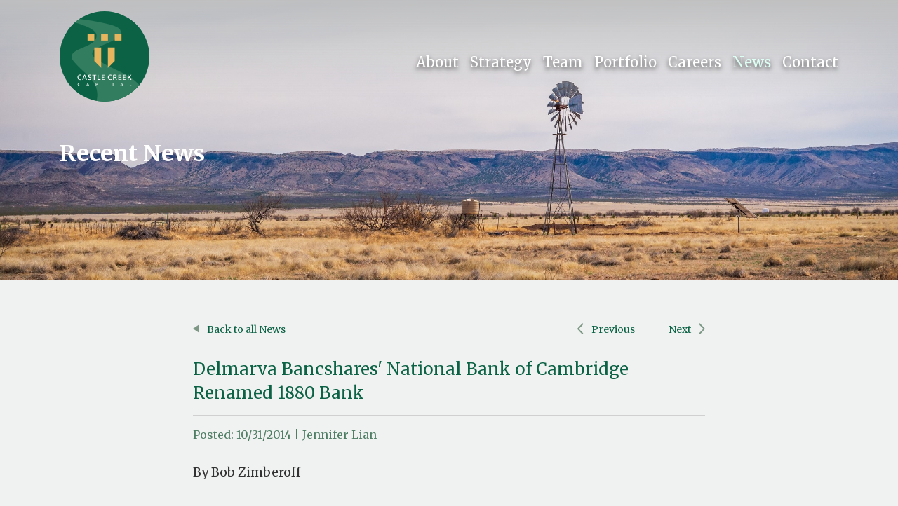

--- FILE ---
content_type: text/html; charset=utf-8
request_url: https://www.castlecreek.com/news-article/delmarva-bancshares-national-bank-of-cambridge-renamed-1880-bank
body_size: 3769
content:
<!DOCTYPE html>
<html lang="en">
<head>
            
    <meta charset="utf-8">
    <meta name="viewport" content="width=device-width, initial-scale=1, shrink-to-fit=no">
    <meta name="description" content="Castle Creek Capital">
    <link rel="apple-touch-icon" sizes="180x180" href='/images/favicon/apple-touch-icon.png'>
    <link rel="icon" type="image/png" sizes="32x32" href='/images/favicon/favicon-32x32.png'>
    <link rel="icon" type="image/png" sizes="16x16" href='/images/favicon/favicon-16x16.png'>
    


    <link rel="preconnect" href="https://fonts.gstatic.com">
    <link href="https://fonts.googleapis.com/css2?family=Fira+Sans:ital,wght@0,300;0,400;0,500;0,600;0,700;1,300;1,400&family=Merriweather:ital,wght@0,300;0,400;0,700;1,300;1,400;1,700&display=swap" rel="stylesheet">
    <link rel="stylesheet" type="text/css" href="https://cdn.jsdelivr.net/npm/bootstrap@4.6.0/dist/css/bootstrap.min.css">
    <link rel="stylesheet" type="text/css" href='/css/aos.css'>
    <link rel="stylesheet" type="text/css" href='/css/styles-aos.css'>

    <link rel="stylesheet" type="text/css" href='/css/carouselTicker.css'>
    <link rel="stylesheet" type="text/css" href='/css/style.css'>


            <link rel="canonical" href='/news-article/delmarva-bancshares-national-bank-of-cambridge-renamed-1880-bank' />
            <link rel="alternate" href='/news-article/delmarva-bancshares-national-bank-of-cambridge-renamed-1880-bank' hreflang="en-US" />
    <title>Castle Creek Capital | October 31 2014</title>
    
        <meta name="description" content='Castle Creek Capital, Delmarva Bancshares&#39; National Bank of Cambridge Renamed 1880 Bank, October 31 2014' />
</head>
<body id='news_page'>
    <wrapper class="d-flex flex-column">
        <!-- Navbar -->
        

    <nav class="navbar navbar-expand-lg fixed-top trans">
        <div class="container">
            <a class="navbar-brand ml-lg-0" href="/">
                <img src='/images/castle_creek_logo.svg' class="img-fluid trans" alt="Castle Creek Capital" />
            </a>
            <button class="navbar-toggler" type="button" data-toggle="collapse" data-target="#myNavbar" aria-controls="myNavbar" aria-expanded="false" aria-label="Toggle navigation">
                <i class="fas fa-bars"></i>
            </button>
            <div class="collapse navbar-collapse" id="myNavbar">
                <div class="navbar-nav ml-auto">
                    <a class='nav-item nav-link ' href='/about'>About</a>
                    <a class='nav-item nav-link ' href='/strategy'>Strategy</a>
                    <a class='nav-item nav-link  ' href='/team'>Team</a>
                    <a class='nav-item nav-link ' href='/portfolio'>Portfolio</a>
                    <a class='nav-item nav-link ' href='/careers'>Careers</a>

                    <a class='nav-item nav-link active' href='/news/all/all'>News</a>
                    <a class='nav-item nav-link pr-lg-0 mr-lg-0 ' href='/contact'>Contact</a>
                </div>
            </div>
        </div>
    </nav>
        <header style="background: linear-gradient(rgba(191, 191, 191, 0.95),rgba(191, 191, 191, 0) 35%), url('/images/pageHeader/iStock-21653425831texasfieldv3.jpg') center bottom; background-size: cover;">
            <div class="container">
                <div class="row">
                    <div class="col-12">
                        <div class="content">
<h1 class="f40">Recent News</h1>
                        </div>
                    </div>
                </div>
            </div>
        </header>

        


    <div class="news">
        <div class="container">
            <div class="row">
                <div class="col-xl-8 offset-xl-2">
                    <nav class="nav nav-article">
                        <a href='/news' class="nav-item f16"><img src='/images/icons/news-back.svg' alt="back" class="img-fluid mr-2"> Back to all News</a>
                        <a href='/news-article/columbia-banking-system-announces-closing-of-intermountain-community-bancorp-acquisition' class="nav-item f16"><img src='/images/icons/news-previous.svg' alt="prev" class="img-fluid mr-2"> Previous</a>
                        <a href='/news-article/louisiana-based-community-trust-bank-to-buy-four-whitney-bank-branches' class="nav-item f16">Next <img src='/images/icons/news-next.svg' alt="next" class="img-fluid ml-2"></a>
                    </nav>
                    <h5 class="title f28">Delmarva Bancshares' National Bank of Cambridge Renamed 1880 Bank</h5>
                    <h5 class="date f18">Posted: 10/31/2014 | Jennifer Lian</h5>
                    <p><span class="trb_bylines_name_primary"> <span class="trb_bylines_name_author"><span class="trb_bylines_name_author_by"><span class="trb_mainContent_copyright"></span></span></span></span></p>

<p>By Bob Zimberoff</p>

<p>Delmarva Bancshares Inc. announced today, Oct. 31, that the National Bank of Cambridge has converted from a federal to a state charter and has been renamed 1880 Bank.</p>

<p>It will remain the only locally operated, independent bank headquartered in Dorchester County, according to a news release from 1880 Bank.</p>

<p>The 1880 Bank name is inspired by the institution&rsquo;s founding year and its 134 years of service in Dorchester County. As a state-chartered community bank, it could no longer have the word &ldquo;National&rdquo; in its name.</p>

<p>&ldquo;Our new name reflects our local Dorchester roots but also gives us the flexibility to grow and expand elsewhere on the Shore,&rdquo; Kim C. Liddell, chairman, president and CEO of Delmarva Bancshares Inc. and 1880 Bank, said in the release. &ldquo;In the past four years, we have grown deeper relationships with businesses and individuals in Caroline, Cecil, Kent, Queen Anne&rsquo;s, Talbot and Wicomico counties, and we believe there is an opportunity for further growth throughout the Delmarva Peninsula.&rdquo;</p>

<p>Under state charter, 1880 Bank&rsquo;s new primary regulator will be the Maryland Commissioner of Financial Regulation. Previously the federal Office of Comptroller of Currency regulated the bank, according to the release.</p>

<p>&ldquo;We believe 1880 Bank is better served with a local regulator that knows the economic conditions in Maryland and is accustomed to regulating community banks,&rdquo; Liddell said in the release. &ldquo;The state charter will help us reduce costs and operate more effectively to serve our customers.&rdquo;</p>

<p><a href="http://www.stardem.com/business/article_9b4ddc10-bf64-5292-880d-10a5bfba7f9b.html">Follow this link to continue reading this news story</a></p>

<p>&nbsp;</p>
                </div>
            </div>
        </div>
    </div>
    
        
    <footer class="mt-auto">
        <div class="container">
            <div class="row">
                <div class="col-lg-3">
                    <a href="/">
                        <img src='/images/castle_creek_logo.svg' alt="Castle Creek Capital" class="img-fluid" />
                    </a>
                </div>
                <div class="col-lg-9">
                   <div class="content d-flex flex-column flex-lg-row justify-content-between">
                            <div class="">
                                <div class="content d-flex flex-column h-100">
                                    <h5 class="f16">SAN DIEGO -- HEADQUARTERS</h5>
                                    <address class="f18">11682 El Camino Real <br> Suite 320 <br> San Diego, CA  92130 </address>
                                        <a href="https://goo.gl/maps/q8WerkVS9eMv7Et48" target="_blank" class="d-block f18">Get Directions</a>
                                </div>
                            </div>
                            <div class="">
                                <div class="content d-flex flex-column h-100">
                                    <h5 class="f16">DALLAS</h5>
                                    <address class="f18">100 Crescent Court <br> Suite 700 <br> Dallas, TX  75201 </address>
                                        <a href="https://goo.gl/maps/m62uvJXppKVtxNu29" target="_blank" class="d-block f18">Get Directions</a>
                                </div>
                            </div>
                        <div class="">
                            <div class="content d-flex flex-column h-100">
                                <h5 class="f16">Chicago - Compass Operating Partners</h5>
                                <address class="f18">332 S. Michigan Ave, <br> Suite 900 <br> Chicago, IL 60604</address>
                                <a href="https://maps.app.goo.gl/RDrMgSVapKvQtmJ37" target="_blank" class="d-block f18">Get Directions</a>
                            </div>
                        </div>
                    </div>
                </div>

                <div class="col-12">
                    <p class="f18 m-0">
                        © Copyright Castle Creek Capital 2026 | <a href='/privacy-policy'>Privacy Policy</a> <a href="https://cleverdesign.com" target="_blank" class="d-inline-block float-lg-right">Site By CleverDesign</a>
                    </p>
                </div>
            </div>
        </div>
    </footer>

    </wrapper>


    <!-- Bootstrap core JavaScript Placed at the end of the document so the pages load faster -->
    <script type="text/javascript" src="https://code.jquery.com/jquery-3.5.1.min.js"></script>
    <script type="text/javascript" src="https://cdn.jsdelivr.net/npm/popper.js@1.16.1/dist/umd/popper.min.js"></script>
    <script type="text/javascript" src="https://cdn.jsdelivr.net/npm/bootstrap@4.6.0/dist/js/bootstrap.min.js"></script>
    <script src="https://kit.fontawesome.com/77ad13de6a.js" crossorigin="anonymous"></script>
    <script type="text/javascript" src='/js/count.js'></script>
    <script type="text/javascript" src='/js/aos.js'></script>
    <script type="text/javascript" src='/js/aos-init.js'></script>
    <script type="text/javascript" src='/js/carouselTicker.min.js'></script>
    <script type="text/javascript" src='/js/carouselTicker-init.js'></script>
    <script type="text/javascript" src='/js/script.js'></script>


    <script type="text/javascript">
         function imgError(image) {
            image.onerror = "";
             image.src = '/' + "content/images/noimage.png";
            return true;
        }
    </script>

    
    <script type="text/javascript">
        $(function () {
            $('.news a').click(function () {
                var href = $(this).attr('href');
                window.open(href, '_blank'); 
                return false;
            })
        });
    </script>

</body>
</html>


--- FILE ---
content_type: text/css
request_url: https://www.castlecreek.com/css/style.css
body_size: 6477
content:
html {
    font-size: 16px;
    scroll-behavior: smooth;
}
body {   
    color: #0C6245;
    background-color: #F0F2F1;;
    font-family: 'Merriweather', 'Fira Sans', serif;
    margin: 0;
    padding: 0;
}
body#about_page,
body#contact_page {   
    background-color: #fff;
}
wrapper {
    position: relative;
    height: 100%;
    min-height: 100vh;
    overflow: hidden;
}





/*------------------------------
            Global        
------------------------------*/
a {
    color: #73C9AC;
    text-decoration: none;
    -webkit-transition: all 0.3s ease-out;
    -moz-transition: all 0.3s ease-out;
    -ms-transition: all 0.3s ease-out;
    -o-transition: all 0.3s ease-out;
    transition: all 0.3s ease-out;
}
a:hover {
    color: #73C9AC;
    text-decoration: none;
}
a.learn-more {
    display: inline-block;
    color: #0C6245;
    padding: .875rem 1.875rem;
    border: 2px solid #0C6245;
}
a.learn-more:hover {
    color: #fff;
    background-color: #0C6245;
}
h1 {
    font-weight: 700;
}
h3 {
    font-weight: 700;
    line-height: 1.4;
    margin-bottom: 1.875rem;
}
h4 {
    font-weight: 400;
}
h5, h6 {
    font-size: 1.25rem;
    font-weight: 400;
    line-height: 1.45;
}
p, ul {
    font-size: 1.25rem;
}
b, strong {
    font-weight: 700;
}
.f60 {
    font-size: 3.75rem;
}
.f50 {
    font-size: 3.125rem;
}
.f45 {
    font-size: 2.8125rem;
}
.f40 {
    font-size: 2.5rem;
}
.f35 {
    font-size: 2.1825rem;
}
.f30 {
    font-size: 1.875rem;
}
.f28 {
    font-size: 1.75rem;
}
.f26 {
    font-size: 1.625rem;
}
.f25 {
    font-size: 1.5625rem;
}
.f22 {
    font-size: 1.375rem;
}
.f20 {
    font-size: 1.25rem;
}
.f18 {
    font-size: 1.125rem;
}
.f16 {
    font-size: 1rem;
}
.f15 {
    font-size: .9375rem;
}
.f14 {
    font-size: .875rem;
}
.img-contain {
    width: 100%;
    height: 100%;
    object-fit: contain;
}
.img-cover {
    width: 100%;
    height: 100%;
    object-fit: cover;
}
.trans {
    -webkit-transition: all 0.3s ease-out;
    -moz-transition: all 0.3s ease-out;
    -ms-transition: all 0.3s ease-out;
    -o-transition: all 0.3s ease-out;
    transition: all 0.3s ease-out;
}
.scroll-anchor {
    z-index: -99;
    position: relative;
    padding-top: 6rem;
    margin-top: -6rem;
}
.overlay {
    position: absolute;
    top: 0;
    left: 0;
    width: 100%;
    height: 100%;
    color: #fff;
}
@media (min-width: 1400px) {
    .container {
        max-width: 1350px;
    }
}
@media (max-width: 1399px) {
    h5, h6 {
        font-size: 1.125rem;
    }
    p {
        font-size: 1.125rem;
        line-height: 1.5;
    }
    ul {
        font-size: 1.125rem;
    }
    .f60 {
        font-size: 3rem;
    }
    .f50 {
        font-size: 2.75rem;
    }
    .f40 {
        font-size: 2rem;
    }
    .f35 {
        font-size: 1.625rem;
    }
    .f30,
    .f28 {
        font-size: 1.5rem;
    }
    .f26,
    .f25 {
        font-size: 1.25rem;
    }
    .f22 {
        font-size: 1.25rem;
    }
    .f20 {
        font-size: 1.125rem;
    }
    .f18 {
        font-size: 1rem;
    }
    .f16 {
        font-size: .875rem;
    }
    .btn.btn-second {
        font-size: 1.125rem;
        margin: 0;
    }
    .btn.btn-second::after {
        right: -1.25rem;
        width: .75rem;
        height: .75rem;
    }
    .p-mobile {
        padding: 3.5rem 0!important;
    }
}
@media (max-width: 767px) {
    h5 {
        font-size: 1rem;
    }
    p {
        font-size: 1rem;
    }
    ul {
        font-size: 1rem;
    }
    .f60 {
        font-size: 2.25rem;
    }
    .f50 {
        font-size: 1.75rem;
    }
    .f40 {
        font-size: 1.625rem;
    }
    .f35 {
        font-size: 1.375rem;
    }
    .f30,
    .f28 {
        font-size: 1.25rem;
    }
    .f26,
    .f25 {
        font-size: 1.125rem;
    }
    .f22 {
        font-size: 1rem;
    }
    .f20 {
        font-size: 1rem;
    }
    .f16 {
        font-size: .875rem;
    }
    .f14 {
        font-size: .75rem;
    }
    .btn {
        font-size: 1.25rem;
        padding: 0;
        margin: .5rem 0;
    }
    .p-mobile {
        padding: 2.5rem 0!important;
    }
}





/*------------------------------
            Navbar
------------------------------*/
.navbar {
    z-index: 999;
    background-color: transparent;
    padding: 1rem 0;
}
.navbar .navbar-brand {
    width: 8rem;
    padding: 0;
    margin: 0 .9375rem;
}
.navbar .navbar-toggler {
    z-index: 9;
    cursor: pointer;
    border: none;
    outline: none;
}
.navbar .fas {
    color: #fff;
    transform: scale(1.25, 1.25);
    padding: 1rem .5rem;
}
.navbar .nav-item.nav-link {
    color: #fff;
    font-size: 1.25rem;
    font-weight: 400;
    text-shadow: 0 3px 6px #000000AD;
    padding: .125rem 0;
    margin: .5rem 1.3125rem;
}
.navbar .nav-item.nav-link:hover {
    color: #DEFFF4;
}
.navbar .nav-item.nav-link.active {
    color: #DEFFF4;
}
@media (min-width: 992px) {
    .navbar-min {
        background-color: #0C6245;
        padding: 0;
        box-shadow: 0 0 50px rgba(0,0,0,0.15);
    }
    .navbar-min .navbar-brand {
        width: 6rem;
    }
}
@media (max-width: 1399px) {
    .navbar .nav-item.nav-link {
        font-size: 1.25rem;
        margin: 1rem .5rem 0;
    }
}
@media (max-width: 1199px) {
    .navbar .navbar-brand {
        width: 8rem;
    }
}
@media (max-width: 991px) {
    .navbar {
        background-color: #0C6245;
        padding: 0;
        box-shadow: 0 0 50px rgba(0,0,0,0.15);
    }
    .navbar .navbar-nav {
        text-align: center;
        padding: 1rem 0;
        margin: 0;
    }
    .navbar .nav-item.nav-link {
        font-size: 1.125rem;
        margin: 0 0 .125rem;
    }
}
@media (max-width: 767px) {
    .navbar .navbar-brand {
        width: 5rem;
    }
}





/*------------------------------
            Header
------------------------------*/
header {
    z-index: 9;
    position: relative;
    background-repeat: no-repeat;
}
header .content {
    min-height: 25rem;
    padding: 12.5rem 0 3rem;
}
header h1 {
    color: #fff;
}
header h2 {
    color: #fff;
    font-weight: 400;
    margin: 0;
}
@media (max-width: 991px) {
    header .content {
        min-height: 20rem;
        padding: 9rem 0 2rem;
    }
}
@media (max-width: 767px) {
    header {
        margin-top: 4.5rem;
    }
    header .content {
        min-height: 16rem;
        padding: 5rem 0 2rem;
    }
}






/*------------------------------
            Home
------------------------------*/
.home {
    position: relative;
    background-color: rgba(0, 0, 0, .1);
}
.home .content {
    height: 100vh;
    min-height: 40rem;
    padding: 10rem 0 4rem;
}
.home h1 {
    color: #fff;
    font-weight: 600;
    line-height: 1.325;
    text-align: center;
    text-shadow: 0 3px 6px #000000B2;
    max-width: 50rem;
    margin-bottom: 2rem;
}
.home a {
    position: relative;
    align-items: center;
    color: #fff;
    background-color: #99CCBB;
    font-size: 3.5rem;
    width: 4rem;
    height: 4rem;
    border-radius: 100%;
}
.home a i {
    position: absolute;
    top: 53%;
    left: 50%;
    transform: translate(-50%, -50%);
}
.home .carousel {
    z-index: -1;
    position: absolute;
    top: 0;
    left: 0;
    width: 100%;
    height: 100%;
}
.home .carousel .carousel-inner {
    height: 100%;
}
.home .carousel .carousel-item {
    height: 100%;
}
/* .home .carousel .carousel-item::after {
    position: absolute;
    top: 0;
    left: 0;
    display: block;
    width: 100%;
    height: 100%;
    content: '';
    background-color: #000;
    transition: all 0s;
}
.home .carousel .carousel-item.active::after {
    opacity: 0;
    transition: all .5s ease-out;
} */
.home .carousel .carousel-item img {
    object-position: center;
    transform: scale(1);
}
.home .carousel.ken-burns .carousel-item.active img {
    transform: scale(1.1);
    transition: all 6s ease-in;
}
.home .video {
    width: 100%;
    height: 100%;
}
.home .video video {
    width: 100%;
    height: 100%;
    object-fit: cover;
}
.sector-specialists {
    color: #fff;
    background-color: #0C6245;
    text-align: center;
    padding: 6rem 0
}
.sector-specialists .content {
    display: flex;
    flex-direction: column;
}
.sector-specialists h3 {
    max-width: 48rem;
    margin: 0 auto 3.625rem;
}
.sector-specialists p {
    color: #DEFFF4;
    line-height: 1.65;
    max-width: 52rem;
    margin: 0 auto;
}
.quote {
    position: relative;
}
/* .quote::before {
    z-index: -1;
    display: block;
    position: absolute;
    top: 61%;
    left: 0;
    width: 100%;
    height: 100%;
    content: '';
    background-color: #F8F8F8;
    box-shadow:0 -3px 16px #0000001A;
} */
.quote .content {
    position: relative;
    text-align: center;
    min-height: 38rem;
    padding: 9rem 0 5rem;
    overflow: hidden;
}
.quote .content::before {
    z-index: -1;
    display: block;
    position: absolute;
    top: 3rem;
    left: calc(50% - 1.9375rem);
    width: 3.875rem;
    height: 3.875rem;
    content: '';
    background: url(../images/icons/carousel_quotation.svg) center no-repeat;
    background-size: contain;
}
.quote h5 {
    margin: auto 0 1.625rem;
}
.quote p {
    line-height: 1.8;
    margin-bottom: 1.875rem;
}
.quote .img-member {
    width: 11.25rem;
    height: 11.25rem;
    margin: 0 auto 1.625rem;
}
.quote .img-port {
    width: 11.25rem;
    height: 3.75rem;
    margin: 0 auto 1.625rem;
}
.quote p.quote-disclaimer {
    font-size: 14px;
    font-style: italic;
    text-align: center;
    line-height: 1.3;
    max-width: 63rem;
    margin: 0 auto;
}
.carousel .carousel-control {
    opacity: 1;
}
.carousel .carousel-control-next img {
    margin-top: 230%;
}
.carousel .carousel-control-prev img {
    transform: rotate(180deg);
    margin-top: 230%;
}
.carousel .carousel-indicators {
    bottom: 2rem;
}
.carousel .carousel-indicators li {
    width: .625rem;
    height: .625rem;
    background-color: #73C9AC;
    border-radius: 100%;
    margin: 0 1.8125rem;
}
.carousel .carousel-indicators li.active {
    background-color: #0C6245;
}
.green-curve {
    height: 8rem;
    overflow: hidden;
}
.green-curve img {
    object-position: top;
}
@media (max-width: 767px) {
    .home {
        margin-top: 4rem;
    }
    .home .content {
        height: calc(100vh - 4rem);
        min-height: auto;
        padding: 10rem 0 4rem;
    }
    .home h1 {
        margin-bottom: 3.5rem;
    }
    .home a {
        width: 3.5rem;
        height: 3.5rem;
        font-size: 2.25rem;
    }
}





/*------------------------------
            About
------------------------------*/
.snapshot {
    padding: 3.75rem 0;
}
.snapshot p {
    line-height: 1.65;
    color: #888888;
    padding-bottom: 2rem;
    border-bottom: 1px solid #D3D3D3;
}
.snapshot p i {
    color: #0C6245;
}
.snapshot .num {
    text-align: center;
    margin: 2rem 0 1.125rem;
}
.snapshot .num span {
    font-size: 150%;
}
.snapshot .desc {
    color: #888888;
    text-align: center;
    margin: 0;
}
.core-principles {
    min-height: 34rem;
    background-size: cover;
    background-repeat: no-repeat;
    background-position: center;
    padding: 3.75rem 0;
}
.core-principles p {
    color: #3B3B3B;
    max-width: 25rem;
}
.opportunity {
    background-color: #F0F2F1;
    padding: 3.75rem 0;
}
.opportunity h3 {
    text-align: center;
    margin-bottom: 0;
}
.opportunity .content {
    background-color: #fff;
    padding: 2.375rem 2.875rem;
    border-radius: 1.25rem;
    margin: 0 4.5rem 1.75rem;
    box-shadow: 0 8px 15px #00000029;
}
.opportunity .col-6:nth-child(odd) .content {
    position: relative;
    top: 5rem;
    color: #fff;
    background-color: #7D9986;
    margin: 0 3rem 1.75rem;
}
.opportunity h5 {
    font-weight: 700;
    margin-bottom: 1.125rem;
}
.opportunity ul {
    padding-left: 1.3rem;
}
.opportunity ul li {
    color: #3B3B3B;
    font-weight: 300;
    line-height: 1.65;
    margin-bottom: 1.125rem;
}
.opportunity .col-6:nth-child(odd) ul li {
    color: #fff;
}
@media (min-width: 992px) {
    .core-principles h3 {
        margin-bottom: 3.5rem;
    }
}
@media (max-width: 1199px) {
    .opportunity .col-6:nth-child(odd) .content {
        top: 4rem;
    }
    .opportunity .img-container img {
        width: 40rem;
    }
}
@media (max-width: 991px) {
    .core-principles p {
        max-width: 100%;
        margin-bottom: 1.75rem;
    }
    .opportunity .content {
        padding: 1.5rem .75rem;
        margin: 0 0 1rem;
    }
    .opportunity .col-6:nth-child(odd) .content {
        margin: 0 0 2rem;
    }
    .opportunity .img-container img {
        width: 34rem;
    }
}
@media (max-width: 767px) {
    .opportunity .col-6:nth-child(odd) {
        padding-right: .25rem;
    }
    .opportunity .col-6:nth-child(even) {
        padding-left: .25rem;
    }
    .opportunity .content {
        padding: 1.5rem .5rem;
    }
    .opportunity .col-6:nth-child(odd) .content {
        top: 2.75rem;
    }
    .opportunity ul {
        padding-left: 0;
        list-style: none;
    }
    .opportunity ul li {
        font-size: .625rem;
        line-height: 1.5;
        margin-bottom: .75rem;
    }
    .opportunity .img-container img {
        width: calc(100% - 4rem);
    }
}





/*------------------------------
            Strategy
------------------------------*/
.strategy {
    padding: 3.75rem 0;
}
.strategy p {
    color: #888888;
    line-height: 1.65;
    margin-bottom: 2.5rem;
}
.strategy ul {
    padding-left: 1.3rem;
}
.strategy ul li {
    font-style: italic;
    line-height: 2.25;
}
.strategy-value {
    background-color: #fff;
    padding: 3.75rem 0;
}
.strategy-value .content {
    height: calc(100% - 1.875rem);
    background-color: #fafafa;
    padding: 2.5rem 1.25rem;
    box-shadow: 0 3px 20px #0000001A;
    margin-bottom: 1.875rem;
}
.strategy-value img {
    width: 5.625rem;
    height: 5.625rem;
    margin-bottom: 2rem;
}
.strategy-value p {
    margin-bottom: 0;
}
.operational {
    position: relative;
    padding: 3.75rem 0 5rem;
}
.operational::before {
    z-index: -3;
    position: absolute;
    top: 0;
    left: 0;
    display: block;
    width: 100%;
    height: 100%;
    content: '';
    background-color: #fff;
}
.operational .content {
    height: 100%;
}
.operational h5 {
    font-weight: 700;
    margin-bottom: 1.5rem;
}
.operational ul {
    padding-left: 1.3rem;
}
.operational ul li {
    color: #333;
    line-height: 3;
}
.operational .img-container {
    position: relative;
    max-width: 31rem;
    height: 31rem;
}
.operational .row:nth-child(even) .img-container {
    float: right;
}
.operational .img-container::before {
    z-index: -1;
    position: absolute;
    top: 4rem;
    left: 15rem;
    display: block;
    width: 200vw;
    height: calc(100% - 8rem);
    content: '';
    background-color: #7D9986;
}
.operational .row:nth-child(odd) .img-container::before {
    right: 15rem;
    left: auto;
}
@media (min-width: 768px) {
    .operational .row:nth-child(odd) .col-md-7 {
        order: 2;
    }
    .operational .row:nth-child(odd) .col-md-5 {
        order: 1;
    }
}
@media (min-width: 992px) {
    .operational .row:nth-child(even) .content {
        margin-left: 15%;
    }
}
@media (max-width: 1199px) {
    .operational .img-container {
        height: 100%;
    }
    .operational .img-container::before {
        top: 3rem;
        height: calc(100% - 6rem);
    }
}
@media (max-width: 991px) {
    .operational {
        padding-top: 0;
    }
    .operational h5 {
        margin-bottom: 1rem;
    }
    .operational ul li {
        line-height: 2;
    }
}
@media (max-width: 991px) {
    .strategy ul li {
        line-height: 1.8rem;
        margin-bottom: .5rem;
    }
    .strategy-value .content {
        padding: 2rem 1rem;
    }
    .strategy-value img {
        margin-bottom: 1.5rem;
    }
    .operational .col-md-7 {
        order: 2;
    }
    .operational .col-md-5 {
        order: 1;
    }
    .operational ul {
        margin-bottom: 2rem;
    }
}





/*------------------------------
            Team
------------------------------*/
.nav-main {
    padding: 3.5rem 0 1.125rem;
    border-bottom: 1px solid #D0D0D0;
}
.nav-main .nav-item {
    color: #000;
    border-bottom: 3px solid transparent;
}
.nav-main .nav-item:not(:last-child) {
    margin-right: 1.8785rem;
}
.nav-main .nav-item:hover {
    color: #0C6245;
}
.nav-main .nav-item.active {
    border-bottom: 3px solid #0C6245;
}
.team {
    padding: 3.75rem 0;
}
.team h3 {
    font-weight: 400;
}
.team .row:not(:first-child) h3 {
    margin-top: 1rem;
}
.team .person {
    cursor: pointer;
    margin-bottom: 1.875rem;
}
.team .person:hover > div img {
    filter: grayscale(0);
}
.team .person img {
    filter: grayscale(1);
}
.team .name {
    color: #333;
    margin: 1.25rem 0 .5rem;
}
.team .title {
    color: #333;
    text-transform: uppercase;
}
.slick-prev {
    top: 34%;
    left: -3rem;
    display: flex;
    flex-direction: column;
    width: 3rem;
    height: 3rem;
    background-color: #0C6245;
    transition: all .3s ease-out;
}
.slick-next {
    top: 34%;
    right: -3rem;
    display: flex;
    flex-direction: column;
    width: 3rem;
    height: 3rem;
    background-color: #0C6245;
    transition: all .3s ease-out;
}
.slick-prev:hover, .slick-next:hover,
.slick-prev:focus, .slick-next:focus {
    opacity: .9;
    background-color: #0C6245;
}
.slick-prev:before {
    display: block;
    width: 1.75rem;
    height: 1.75rem;
    content: '';
    background: url(../images/icons/modal-previous.svg) center no-repeat;
    background-size: contain;
    margin: auto;
}
.slick-next:before {
    display: block;
    width: 1.75rem;
    height: 1.75rem;
    content: '';
    background: url(../images/icons/modal-next.svg) center no-repeat;
    background-size: contain;
    margin: auto;
}
#internship_page .intern {
    background-color: #fff;
}
.intern h3:not(:first-child) {
    margin-top: 3rem;
}
.intern {
    padding: 6rem 0;
}
.intern h5, .intern p, .intern ul {
    color: #888888;
    line-height: 1.65;
    margin-bottom: 1.5rem;
}
.oportunity {
    padding: 6rem 0 4.125rem;
}
.oportunity .port {
    margin-bottom: 1.875rem;
}
@media (min-width: 992px) {
    #team_page .team .col:nth-child(4n) {
        margin-right: 20%;
    }
}
@media (max-width: 991px) {
    .nav-main {
        justify-content: center;
        padding-bottom: .25rem;
    }
    .nav-main .nav-item:not(:last-child) {
        margin: 0 .5rem .625rem;
    }
}
@media (max-width: 767px) {
    .team .col:nth-child(odd) {
        padding-right: .5rem;
    }
    .team .col:nth-child(even) {
        padding-left: .5rem;
    }
    .portfolio .person {
        margin-bottom: 1rem;
    }
    .team .name {
        margin: 0.5rem 0 .125rem;
    }
}





/*------------------------------
          Team Modal
------------------------------*/
.modal .nav {
    z-index: 3;
    position: absolute;
    top: 0;
    right: 0;
}
.modal .nav .nav-item {
    background-color: #0C6245;
    padding: 1.125rem 1.5rem;
    margin-left: auto;
}
.modal .nav .nav-item:hover {
    opacity: .95;
}
.modal .nav .nav-item img {
    width: 1.875rem;
    height: 1.875rem;
    object-fit: contain;
}
.modal .media {
    box-shadow: 0 3px 16px #00000029;
    margin-bottom: 2.5rem;
}
.modal#portfolioModal .media {
    padding: 2rem 0 5rem;
    margin: 0;
}
.modal .media img {
    width: 17.8125rem;
}
.modal#portfolioModal .media img {
    padding: 1rem 2rem;
    margin: 2rem 0;
}
.modal .media-body {
    padding: 1rem 2rem;
}
.modal .title {
    color: #000;
    text-transform: uppercase;
    margin: 4rem 0 .625rem;
}
.modal .port-title {
    max-width: 28rem;
    margin: 2.375rem 0 5.625rem;
}
.modal .name {
    color: #000;
    margin-bottom: 3.75rem;
}
.modal#portfolioModal .media-body ul li:not(:last-child) {
    padding-bottom: .75rem;
    border-bottom: 1px solid #DDDBDB;
    margin-bottom: .75rem;
}
.modal .media-body ul li a {
    color: #0C6245;
}
.modal .media-body ul li a:hover {
    color: #0C6245;
}
.modal .media-body ul li span {
    display: block;
    color: #333;
    text-transform: uppercase;
    margin-bottom: .5rem;
}
.modal .content {
    padding: 0 1rem;
}
.modal p {
    color: #333;
    font-size: 1rem;
    line-height: 2;
    margin-bottom: 2rem;
}
.modal p b {
    color: #0C6245;
}
.modal-backdrop.show {
    opacity: .7;
}
@media (min-width: 1200px) {
    .modal-xl {
        max-width: 1020px;
    }
    .modal#portfolioModal .nav {
        top: 2rem;
    }
    .modal#portfolioModal .media {
        background-color: #fff;
    }
    .modal#teamModal .content {
        padding: 0 6.5rem;
    }
    .modal#portfolioModal .content {
        padding: 2rem 3rem;
    }
    .modal#portfolioModal .modal-content {
        position: relative;
        background-color: transparent;
    }
    .modal#portfolioModal .modal-content::before {
        position: absolute;
        top: 2rem;
        left: 0;
        display: block;
        width: 100%;
        height: calc(100% - 4rem);
        content: '';
        background-color: #fff;
    }
}
@media (min-width: 1600px) {
    #contact_page .modal-xl {
        max-width: 1480px;
    }
}
@media (max-width: 991px) {
    .modal .nav .nav-item {
        padding: .85rem 1.125rem;
    }
    .modal .nav .nav-item img {
        width: 1.25rem;
        height: 1.25rem;
    }
    .modal .media {
        flex-direction: column;
    }
    .modal#portfolioModal .media {
        padding: 0;
    }
    .modal .media-body {
        padding: 1rem;
    }
    .modal .media-body ul li span {
        margin-bottom: .125rem;
    }
    .modal .title {
        margin: 0 0 .25rem;
    }
    .modal .port-title {
        margin: 2rem 0 1.75rem;
    }
    .modal .name {
        margin-bottom: 1.75rem;
    }
    .modal p {
        line-height: 1.6;
    }
}
@media (max-width: 575px) {
    .modal .media img {
        width: 100%;
    }
}





/*------------------------------
            Portfolio
------------------------------*/
.nav-header {
    color: #000000;
    margin: 1.25rem 0;
}
.nav-fund .nav-item {
    color: #63585E;
    text-align: center;
    min-width: 10.625rem;
    padding: .5rem;
    border: 2px solid #0C6245;
    margin-right: 1.875rem;
}
.nav-fund .nav-item.active {
    color: #fff;
    background-color: #0C6245;
}
.portfolio {
    padding: 3.75rem 0;
}
.portfolio .port {
    cursor: pointer;
    height: 12.5rem;
    background-color: #fff;
    padding: 2.875rem 2.25rem;
    margin-bottom: 1.875rem;
}
@media (max-width: 1199px) {
    .portfolio .port {
        height: 10rem;
    }
}
@media (max-width: 991px) {
    .nav-fund {
        justify-content: space-between;
    }
    .nav-fund .nav-item {
        min-width: 9rem;
        margin: 0;
    }
}
@media (max-width: 767px) {
    .nav-fund {
        margin-bottom: -1rem;
    }
    .nav-fund .nav-item {
        min-width: calc(50% - .5rem);
        margin-bottom: 1rem;
    }
    .portfolio .col-6:nth-child(odd) {
        padding-right: .5rem;
    }
    .portfolio .col-6:nth-child(even) {
        padding-left: .5rem;
    }
    .portfolio .port {
        height: 8rem;
        padding: 1rem;
        margin-bottom: 1rem;
    }
}






/*------------------------------
            News
------------------------------*/
.news {
    padding: 3.75rem 0;
}
.news .archive-title {
    color: #000;
    text-transform: uppercase;
    margin-bottom: .25rem;
}
.news .nav-archive {
    margin-bottom: 3.75rem;
}
.news .nav-archive .nav-item {
    color: #0C6245;
    line-height: 1.8;
}
.news .nav-archive .nav-item:hover {
    color: #73c9ac;
}
.news .nav-article {
    padding-bottom: .5rem;
     border-bottom: 1px solid #D0D0D0;
     margin-bottom: 1.25rem;
}
.news .nav-article .nav-item {
    color: #0C6245;
}
.news .nav-article .nav-item:nth-child(2) {
    margin: 0 3rem 0 auto;
}
.news .nav-article .nav-item:hover {
    color: #73c9ac;
}
.news .nav-article .nav-item img {
    position: relative;
    top: -.125rem;
}
.news .article {
    margin-bottom: 3.75rem;
}
.news .title {
    color: #0C6245;
    padding-bottom: .875rem;
    border-bottom: 1px solid #D0D0D0;
    margin-bottom: 1rem;
}
#newsArticle_page .news .title {
    padding-bottom: 0;
    border-bottom: none;
}
.news .date {
    color: #4F7E65;
    margin-bottom: .875rem;
}
.news p {
    color: #333;
    margin-bottom: 1.75rem;
}
.news a.learn-more {
    color: #fff;
    background-color: #4F7E65;
}
.news a.read-more {
    display: block;
    color: #4F7E65;
    margin-top: 2.75rem;
}
.news a.read-more:hover {
    color: #73c9ac;
}
@media (min-width: 992px) {
    .news p {
        font-size: 1.125rem;
    }
}
@media (max-width: 991px) {
    .news .col-lg-3 {
        order: 2;
    }
    .news .col-lg-9 {
        order: 1;
    }
    .news a.learn-more {
        margin-bottom: 3.75rem;
    }
    .news .nav-article .nav-item:nth-child(2) {
        margin: 0 1.5rem 0 auto;
    }
}





/*------------------------------
            Contact
------------------------------*/
.conversation {
    text-align: center;
    padding: 3.75rem 0;
}
.conversation ul {
    margin-bottom: 2rem;
}
.conversation ul li {
    color: #888888;
    line-height: 1.8;
}
.conversation ul li a {
    color: #888888;
}
.conversation ul li a:hover {
    color: #0C6245;
}
.contact {
    background-color: #F0F2F1;
    padding: 3.75rem 0;
}
.contact h3 {
    text-align: center;
}
.contact .col-lg-8 h3 {
    max-width: 40rem;
}
.contact .content {
    margin-bottom: 1rem;
}
.contact .info {
    padding: 1.875rem 4rem;
    background-color: #fff;
}
.contact .title {
    text-transform: uppercase;
    margin-bottom: 1.625rem;
}
.contact address {
    color: #888888;
    line-height: 2;
    margin: 0;
}
.contact .card {
    color: #888888;
    background-color: transparent;
    border: none;
}
.contact .card-header {
    position: relative;
    background-color: transparent;
    border: none;
    text-align: center;
}
.contact .card-header::before {
    content: '•';
}
.contact .card-header::after {
    position: relative;
    top: -.2rem;
    display: inline-block;
    width: .75rem;
    height: .4rem;
    content: '';
    background: url(../images/icons/arrow-expanded.svg) center no-repeat;
    background-size: cover;
    margin-left: .5rem;
}
.contact .card-header.collapsed::after {
    content: '';
    background: url(../images/icons/arrow-collapsed.svg) center no-repeat;
    background-size: cover;
}
.contact p {
    font-size: 1rem;
    line-height: 2;
    text-align: center;
    margin-bottom: 2rem;
}
.contact p:last-child {
    margin-bottom: 0;
}
.contact p a {
    color: #7D9986;
}
.contact p a:hover {
    color: #73c9ac;
}
.contact ul {
    margin-bottom: 2rem;
}
.contact ul li {
    font-size: 1rem;
    line-height: 2;
}
@media (max-width: 1199px) {
    .contact .info {
        padding: 1.875rem 1rem;
    }
    .contact .title {
        margin-bottom: 1rem;
    }
}
@media (max-width: 767px) {
    .contact .card-body {
        padding: 0;
    }
    .contact p,
    .contact ul li {
        line-height: 1.6;
    }
}






/*------------------------------
        Privacy Policy
------------------------------*/
.privacy {
    padding: 6.25rem 0;
}
.privacy p {
    margin-bottom: 1.75rem;
}
.legal h1 {
    margin: 2rem 0 1rem;
}
.legal h5 {
    font-weight: 600;
    margin: 2rem 0 1rem;
}
.legal p {
    color: #888;
    font-size: 1rem;
}
.legal ul {
    color: #888;
    font-size: 1rem;
}
@media (max-width: 1199px) {
    .privacy {
        padding: 4rem 0;
    }
}





/*------------------------------
          Intern Modal
------------------------------*/
#internModal .intern-title  {
    text-align: center;
    margin-bottom: 1.75rem;
}
#internModal .name {
    color: #0C6245;
    font-weight: 600;
    margin: .5rem 0 .75rem;
}
#internModal p {
    font-size: .875rem;
    line-height: 1.5;
}
#internModal p b {
    color: #0C6245;
}
.internModal-anchor {
    cursor: pointer;
    color: #0C6245;
}
@media (min-width: 1400px) {
    .modal-xl {
        max-width: 1350px;
    }
    #internModal .modal-body {
        padding: 3rem 5rem;
    }
}





/*------------------------------
            Footer
------------------------------*/
footer {
    color: #fff;
    background-color: #0C6245;
    padding: 2.5rem 0 1.5rem;
}
footer img {
    width: 12rem;
    margin-bottom: 1rem;
}
footer h5 {
    color: rgba(255, 255, 255, .44);
    text-transform: uppercase;
}
footer p {
    padding-top: 1.625rem;
    border-top: 1px solid rgba(255, 255, 255, .33);
}
footer address a,
footer p a {
    color: #fff;
}
footer a.d-block {
    color: #73C9AC;
    margin: auto 0 1rem;
}
@media (max-width: 1199px) {
    footer img {
        width: 14rem;
    }
}
@media (max-width: 767px) {
    footer h5 {
        margin: ;
    }
}

--- FILE ---
content_type: application/javascript
request_url: https://www.castlecreek.com/js/script.js
body_size: -85
content:
$(document).ready(function(){
    //Navbar minimize on scroll down
    if ($(window).scrollTop() > 1) {
        $('.navbar').addClass('navbar-min')
    }
    $(window).scroll(function() {
        var scroll = $(window).scrollTop()
        if (scroll >= 1) {
            $('.navbar').addClass('navbar-min')
        }
        else {
            $('.navbar').removeClass('navbar-min')
        }
    })


    //Home Carousel animation
    let video = document.getElementById('vid-1')
    $('#homeCarousel').on('slide.bs.carousel', function () {
        setTimeout(function() {
            video.currentTime = 0
            video.play();
        }, 175)
    })

    setTimeout(function() {
        $('#homeCarousel').addClass('ken-burns')
    }, 50)


    //Team filter functionality
    $('.nav-main .nav-item').click(function() {
        $(this).addClass('active').siblings().removeClass('active')
    })
    $('.nav-fund .nav-item').click(function() {
        $(this).addClass('active').siblings().removeClass('active')
    })
    

    //Get active carousel item on team member
    $('#internship_page .team .person').click(function() {
        let id = $(this).attr('id')
        let carouselId = '#' + id + '-car'
        $(carouselId).addClass('active').siblings().removeClass('active')
    })
})

--- FILE ---
content_type: image/svg+xml
request_url: https://www.castlecreek.com/images/icons/news-previous.svg
body_size: -345
content:
<svg xmlns="http://www.w3.org/2000/svg" width="9.268" height="16.536" viewBox="0 0 9.268 16.536"><defs><style>.a{fill:none;stroke:#7d9986;stroke-linecap:round;stroke-linejoin:round;stroke-width:2px;}</style></defs><path class="a" d="M16494.053,3022.634l-6.854,6.854,6.854,6.854" transform="translate(-16486.199 -3021.22)"/></svg>

--- FILE ---
content_type: application/javascript
request_url: https://www.castlecreek.com/js/carouselTicker-init.js
body_size: -422
content:
$(document).ready(function(){
    $(".carouselTicker").carouselTicker({
        /// or "rtl"
        //direction: "rtl",

        // enable autoplay
        play: true,

        // autoplay interval
        delayTimer: 4000,

        // animation speed
        scrollSpeed: 2,

        // pause on hover
        stopOnHover: true
    })
})

--- FILE ---
content_type: image/svg+xml
request_url: https://www.castlecreek.com/images/castle_creek_logo.svg
body_size: 6615
content:
<svg xmlns="http://www.w3.org/2000/svg" xmlns:xlink="http://www.w3.org/1999/xlink" viewBox="0 0 455 463.92"><defs><style>.cls-1{fill:none;}.cls-2{fill:#0c6245;}.cls-3{clip-path:url(#clip-path);}.cls-4{fill:#327c5f;}.cls-5{fill:#fff;}.cls-6{fill:#e7b55d;}</style><clipPath id="clip-path"><circle class="cls-1" cx="227.5" cy="227.5" r="227.5"/></clipPath></defs><g id="Layer_2" data-name="Layer 2"><g id="Layer_1-2" data-name="Layer 1"><circle class="cls-2" cx="227.5" cy="227.5" r="227.5"/><g class="cls-3"><rect class="cls-2" x="35.26" y="35.26" width="384.48" height="384.48"/><path class="cls-4" d="M186.14,116.26C200.8,191.63,8.45,180.09,74.65,256.74,135.73,327.45,214.8,354.53,184,463.92H441.44c-5.57-135.23-164.08-157.68-255.3-222.79C92,174,349.2,162.83,305.44,90.62c-15-24.7-143-44.35-237.66-55.36H13.19v6.79C76.77,54.05,179.49,82.05,186.14,116.26Z"/><path class="cls-5" d="M90.64,332.94a15.81,15.81,0,0,1,1-5.76A12.36,12.36,0,0,1,94.3,323a11.25,11.25,0,0,1,3.92-2.6,12.38,12.38,0,0,1,4.66-.88,22.28,22.28,0,0,1,3.32.2,21.23,21.23,0,0,1,2.21.43c.57.15,1,.27,1.39.35l-.6,3.68c-.19-.11-.51-.28-1-.49a9.87,9.87,0,0,0-1.92-.59,15.26,15.26,0,0,0-3.17-.27,8.06,8.06,0,0,0-4.42,1.2,7.83,7.83,0,0,0-2.91,3.44,12.39,12.39,0,0,0-1,5.27,13,13,0,0,0,1,5.31,8.38,8.38,0,0,0,2.91,3.64,7.75,7.75,0,0,0,4.53,1.32,13.47,13.47,0,0,0,2.6-.25,15,15,0,0,0,2.3-.61,4.9,4.9,0,0,0,1.47-.76v3.49c-.5.2-1.06.4-1.67.61a15.2,15.2,0,0,1-2.1.54,15.4,15.4,0,0,1-2.81.22,12.52,12.52,0,0,1-6.54-1.67,11.3,11.3,0,0,1-4.31-4.64A15,15,0,0,1,90.64,332.94Z"/><path class="cls-5" d="M119,345.92H114.6l9.94-26.45h4l9.79,26.45h-4.49l-6.53-19.67-.74-2.52-.78,2.52Zm.56-6.43.71-3.05h12l.74,3.05Z"/><path class="cls-5" d="M151.11,346.2a20.49,20.49,0,0,1-5.85-.86,7.71,7.71,0,0,1-1.57-.66l.87-3.36a10.7,10.7,0,0,0,1.67.76,15.54,15.54,0,0,0,2.2.61,13.16,13.16,0,0,0,2.43.23,6.86,6.86,0,0,0,3.68-.81,2.89,2.89,0,0,0,1.27-2.64,3.35,3.35,0,0,0-.63-2.07,6.44,6.44,0,0,0-1.9-1.57c-.84-.5-1.88-1-3.14-1.64a21.07,21.07,0,0,1-3.11-1.9,9.86,9.86,0,0,1-2.47-2.61,6.14,6.14,0,0,1-1-3.43,6.29,6.29,0,0,1,.75-3.2,6,6,0,0,1,2-2.09,9.19,9.19,0,0,1,2.83-1.14,16.08,16.08,0,0,1,7.16.11,8.56,8.56,0,0,1,2.25.93l-.81,3.26a11.41,11.41,0,0,0-2.1-1,9.77,9.77,0,0,0-3.3-.45A8.19,8.19,0,0,0,150,323a4,4,0,0,0-1.76,1,2.4,2.4,0,0,0-.67,1.76,3.84,3.84,0,0,0,.5,2,5.07,5.07,0,0,0,1.63,1.54c.75.47,1.74,1,3,1.66.88.46,1.75.94,2.6,1.45a15.26,15.26,0,0,1,2.34,1.7,7.61,7.61,0,0,1,1.67,2.14,5.91,5.91,0,0,1,.63,2.76,6.38,6.38,0,0,1-4.22,6.37A12.43,12.43,0,0,1,151.11,346.2Z"/><path class="cls-5" d="M173.17,345.92v-23h-8.06v-3.17h20.27v3.17h-8v23Z"/><path class="cls-5" d="M192.28,345.92V319.75h4.12v22.89h10.29v3.28Z"/><path class="cls-5" d="M213.59,345.92V319.75H228.8v3.17H217.74v8H226V334h-8.21v8.67H230v3.24Z"/><path class="cls-5" d="M244.56,332.94a15.8,15.8,0,0,1,1-5.76,12.22,12.22,0,0,1,2.69-4.23,11.21,11.21,0,0,1,3.91-2.6,12.45,12.45,0,0,1,4.66-.88,22.19,22.19,0,0,1,3.32.2,20.23,20.23,0,0,1,2.21.43l1.39.35-.6,3.68c-.18-.11-.51-.28-1-.49a9.87,9.87,0,0,0-1.92-.59,15.32,15.32,0,0,0-3.17-.27,8,8,0,0,0-4.42,1.2,7.92,7.92,0,0,0-2.92,3.44,12.54,12.54,0,0,0-1,5.27,13.2,13.2,0,0,0,1,5.31,8.47,8.47,0,0,0,2.92,3.64,7.74,7.74,0,0,0,4.52,1.32,13.4,13.4,0,0,0,2.6-.25,15.1,15.1,0,0,0,2.31-.61,5.17,5.17,0,0,0,1.47-.76v3.49c-.51.2-1.06.4-1.67.61a14.51,14.51,0,0,1-4.92.76,12.46,12.46,0,0,1-6.53-1.67,11.24,11.24,0,0,1-4.31-4.64A14.92,14.92,0,0,1,244.56,332.94Z"/><path class="cls-5" d="M275.54,345.92h-4.16V319.75h1.83c.84,0,1.82-.05,3-.14s2.4-.14,3.77-.14a14.5,14.5,0,0,1,3.61.41,8.28,8.28,0,0,1,2.85,1.3,6,6,0,0,1,1.86,2.31,8.12,8.12,0,0,1,.66,3.44,9,9,0,0,1-.79,4,6.24,6.24,0,0,1-2.26,2.56,9.1,9.1,0,0,1-3.5,1.25c-.48.07-1,.12-1.49.16s-1.17.08-2,.09-1.94,0-3.35,0Zm0-13.88a11.09,11.09,0,0,0,1.14.08c.51,0,1,0,1.55,0h1.25a5.62,5.62,0,0,0,3.91-1.25,4.83,4.83,0,0,0,1.38-3.79,5.74,5.74,0,0,0-.51-2.55,3.32,3.32,0,0,0-1.7-1.55,8.37,8.37,0,0,0-3.22-.51c-.68,0-1.35,0-2,.08a16.06,16.06,0,0,0-1.79.23Zm10.57,13.88a4.24,4.24,0,0,1-.39-.72c-.11-.25-.3-.66-.57-1.22-.36-.79-.72-1.68-1.07-2.67s-.74-2-1.15-2.89a10.3,10.3,0,0,0-1.44-2.39,3,3,0,0,0-1.9-1.14l1.58-1.23,2.47.21a4.52,4.52,0,0,1,1.86,1.59,16,16,0,0,1,1.51,2.65c.47,1,.91,2,1.34,3.05A27.57,27.57,0,0,0,289.7,344c.17.33.35.65.53,1l.52,1Z"/><path class="cls-5" d="M297.69,345.92V319.75h15.22v3.17H301.85v8h8.2V334h-8.2v8.67h12.29v3.24Z"/><path class="cls-5" d="M321.33,345.92V319.75h15.21v3.17H325.48v8h8.21V334h-8.21v8.67h12.29v3.24Z"/><path class="cls-5" d="M345,345.92V319.75H349v12.92l10.22-12.92H364l-10.6,13-.53.56-4.75,5.42.91-3.41v10.6ZM358.59,344c-.47-.87-1-1.79-1.63-2.77s-1.25-2-1.91-3-1.29-1.95-1.9-2.85-1.13-1.74-1.57-2.48L353,332l1.48-1.66c.22.4.59,1,1.11,1.79s1.11,1.7,1.79,2.73l2.12,3.2c.72,1.1,1.42,2.17,2.07,3.21s1.22,2,1.68,2.77l.37.64c.13.21.25.42.37.63l.38.64h-4.72a6.72,6.72,0,0,1-.4-.75C359.12,344.9,358.9,344.51,358.59,344Z"/><path class="cls-5" d="M91.69,368.3a9.19,9.19,0,0,1,.54-3.27,7,7,0,0,1,1.52-2.4A6.44,6.44,0,0,1,96,361.14a7,7,0,0,1,2.65-.51,14.09,14.09,0,0,1,1.88.11,10.19,10.19,0,0,1,1.26.24l.79.2-.34,2.09a4.35,4.35,0,0,0-.55-.28,5.33,5.33,0,0,0-1.09-.33,8.83,8.83,0,0,0-1.8-.15,4.54,4.54,0,0,0-2.51.69,4.42,4.42,0,0,0-1.64,2,7.06,7.06,0,0,0-.58,3,7.53,7.53,0,0,0,.58,3,4.86,4.86,0,0,0,1.66,2.06,4.43,4.43,0,0,0,2.58.74,7.33,7.33,0,0,0,1.47-.15,8,8,0,0,0,1.31-.35,2.72,2.72,0,0,0,.83-.43v2l-1,.35a7.57,7.57,0,0,1-1.19.31,9.15,9.15,0,0,1-1.6.13,7.2,7.2,0,0,1-3.71-.93,6.47,6.47,0,0,1-2.46-2.64A8.48,8.48,0,0,1,91.69,368.3Z"/><path class="cls-5" d="M138.2,375.53h-2.48l5.6-15h2.29l5.6,15h-2.55l-3.74-11.16-.43-1.42-.43,1.43Zm.31-3.65.39-1.73,6.83,0,.42,1.72Z"/><path class="cls-5" d="M183.1,375.39l0-14.86h1c.61,0,1.22,0,1.82-.09s1.23-.08,1.9-.08a7,7,0,0,1,2.79.49,3.75,3.75,0,0,1,1.8,1.58,5.43,5.43,0,0,1,.64,2.79,4.9,4.9,0,0,1-1.45,3.79,6.06,6.06,0,0,1-4.25,1.37h-1.88v5Zm2.34-6.83c.3,0,.6.07.9.08l.84,0a5.47,5.47,0,0,0,1.74-.27,2.49,2.49,0,0,0,1.3-1,3.87,3.87,0,0,0,.49-2.15,3.07,3.07,0,0,0-.92-2.48,3.78,3.78,0,0,0-2.65-.71c-.29,0-.58,0-.88,0a6.73,6.73,0,0,0-.84.13Z"/><path class="cls-5" d="M227.79,375.25l0-14.86h2.36l0,14.86Z"/><path class="cls-5" d="M269.32,375.13l0-13.06H264.7v-1.8l11.51,0V362l-4.57,0,0,13.06Z"/><path class="cls-5" d="M310.23,375h-2.48l5.59-15h2.29l5.61,15h-2.55L315,363.82l-.43-1.43-.43,1.43Zm.31-3.65.39-1.73,6.82,0,.43,1.73Z"/><path class="cls-5" d="M355.13,374.86,355.08,360h2.34l0,13h5.84v1.86Z"/><g id="Rectangle_159" data-name="Rectangle 159"><rect class="cls-6" x="141.5" y="113.36" width="34.4" height="34.4"/><rect class="cls-1" x="141.75" y="113.61" width="33.91" height="33.91"/></g><g id="Rectangle_160" data-name="Rectangle 160"><rect class="cls-6" x="210.3" y="113.36" width="34.4" height="34.4"/><rect class="cls-1" x="210.55" y="113.61" width="33.91" height="33.91"/></g><polygon class="cls-6" points="210.3 285.22 210.3 250.96 210.3 250.82 210.3 216.56 210.3 182.16 175.9 182.16 175.9 216.56 175.9 250.82 175.9 250.96 210.3 285.22"/><polyline class="cls-6" points="279.1 250.82 244.7 285.22 244.7 250.96 244.7 250.82 244.7 216.56 244.7 182.16 279.1 182.16 279.1 216.56 279.1 250.82 279.1 250.96"/><g id="Rectangle_161" data-name="Rectangle 161"><rect class="cls-6" x="279.1" y="113.36" width="34.4" height="34.4"/><rect class="cls-1" x="279.34" y="113.61" width="33.91" height="33.91"/></g></g></g></g></svg>

--- FILE ---
content_type: image/svg+xml
request_url: https://www.castlecreek.com/images/icons/news-back.svg
body_size: -435
content:
<svg xmlns="http://www.w3.org/2000/svg" width="9" height="12" viewBox="0 0 9 12"><defs><style>.a{fill:#7d9986;}</style></defs><path class="a" d="M6,0l6,9H0Z" transform="translate(0 12) rotate(-90)"/></svg>

--- FILE ---
content_type: image/svg+xml
request_url: https://www.castlecreek.com/images/icons/news-next.svg
body_size: -334
content:
<svg xmlns="http://www.w3.org/2000/svg" width="9.268" height="16.536" viewBox="0 0 9.268 16.536"><defs><style>.a{fill:none;stroke:#7d9986;stroke-linecap:round;stroke-linejoin:round;stroke-width:2px;}</style></defs><path class="a" d="M16494.053,3022.634l-6.854,6.854,6.854,6.854" transform="translate(16495.467 3037.756) rotate(180)"/></svg>